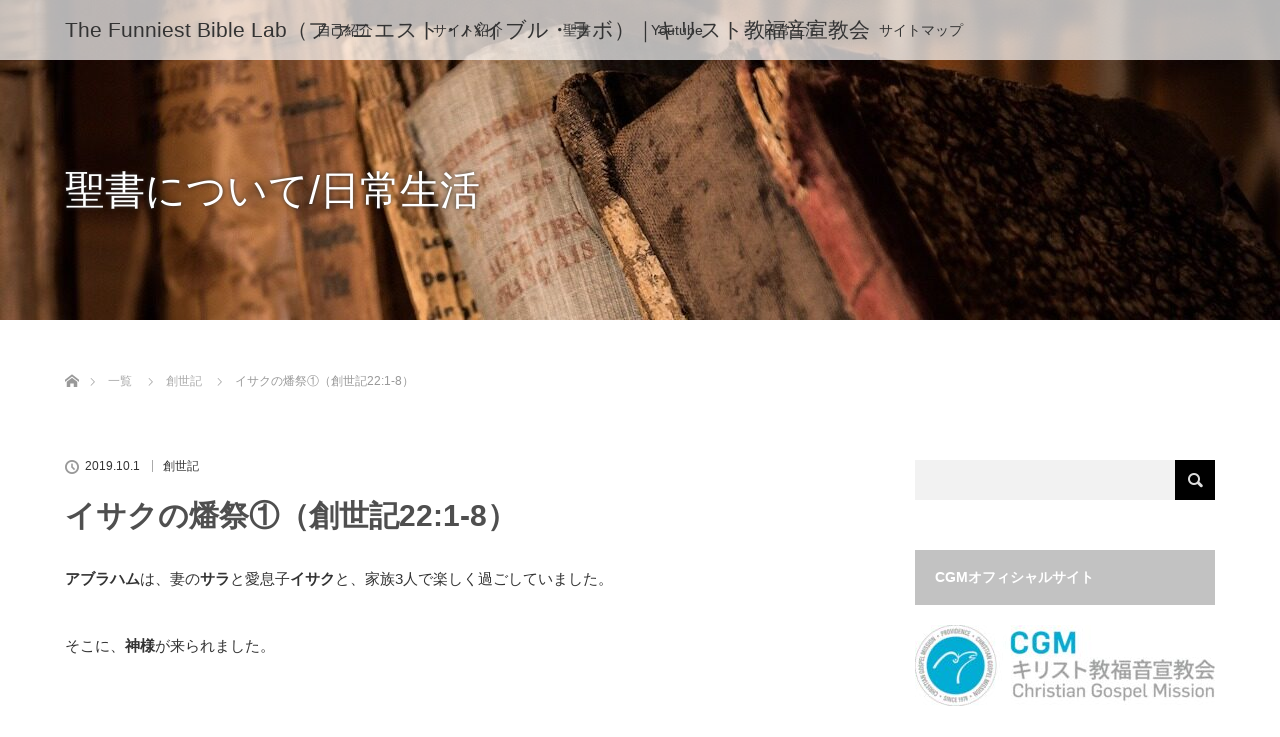

--- FILE ---
content_type: text/html; charset=UTF-8
request_url: https://thefunniestbiblelab.com/bible/genesis/827.html
body_size: 13870
content:
<!DOCTYPE html>
<html class="pc" dir="ltr" lang="ja" prefix="og: https://ogp.me/ns#">
<head>
<meta charset="UTF-8">
<!--[if IE]><meta http-equiv="X-UA-Compatible" content="IE=edge"><![endif]-->
<meta name="viewport" content="width=device-width">

<meta name="description" content="アブラハムは、妻のサラと愛息子イサクと、家族3人で楽しく過ごしていました。そこに、神様が来られました。">
<link rel="pingback" href="https://thefunniestbiblelab.com/xmlrpc.php">

		<!-- All in One SEO 4.9.3 - aioseo.com -->
		<title>イサクの燔祭①（創世記22:1-8） | The Funniest Bible Lab（ファニエスト・バイブル・ラボ）｜キリスト教福音宣教会</title>
	<meta name="robots" content="max-snippet:-1, max-image-preview:large, max-video-preview:-1" />
	<meta name="author" content="chihi"/>
	<meta name="google-site-verification" content="ZV5877L_PEmElXfE0GI3ue4yOe_HPlrYeMRtMHQzHG0" />
	<meta name="keywords" content="アブラハム,イサク,創世記" />
	<link rel="canonical" href="https://thefunniestbiblelab.com/bible/genesis/827.html" />
	<meta name="generator" content="All in One SEO (AIOSEO) 4.9.3" />
		<meta property="og:locale" content="ja_JP" />
		<meta property="og:site_name" content="The Funniest Bible Lab（ファニエスト・バイブル・ラボ）｜キリスト教福音宣教会 | 聖書を楽しく解説" />
		<meta property="og:type" content="article" />
		<meta property="og:title" content="イサクの燔祭①（創世記22:1-8） | The Funniest Bible Lab（ファニエスト・バイブル・ラボ）｜キリスト教福音宣教会" />
		<meta property="og:url" content="https://thefunniestbiblelab.com/bible/genesis/827.html" />
		<meta property="og:image" content="https://thefunniestbiblelab.com/wp-content/uploads/2019/09/1200px-Rembrandt_Harmensz._van_Rijn_035-e1569880488806.jpg" />
		<meta property="og:image:secure_url" content="https://thefunniestbiblelab.com/wp-content/uploads/2019/09/1200px-Rembrandt_Harmensz._van_Rijn_035-e1569880488806.jpg" />
		<meta property="og:image:width" content="200" />
		<meta property="og:image:height" content="291" />
		<meta property="article:published_time" content="2019-09-30T22:01:31+00:00" />
		<meta property="article:modified_time" content="2019-09-30T22:02:59+00:00" />
		<meta name="twitter:card" content="summary" />
		<meta name="twitter:title" content="イサクの燔祭①（創世記22:1-8） | The Funniest Bible Lab（ファニエスト・バイブル・ラボ）｜キリスト教福音宣教会" />
		<meta name="twitter:image" content="https://thefunniestbiblelab.com/wp-content/uploads/2019/09/1200px-Rembrandt_Harmensz._van_Rijn_035-e1569880488806.jpg" />
		<!-- All in One SEO -->

<link rel='dns-prefetch' href='//www.googletagmanager.com' />
<link rel='dns-prefetch' href='//stats.wp.com' />
<link rel="alternate" type="application/rss+xml" title="The Funniest Bible Lab（ファニエスト・バイブル・ラボ）｜キリスト教福音宣教会 &raquo; フィード" href="https://thefunniestbiblelab.com/feed" />
<link rel="alternate" type="application/rss+xml" title="The Funniest Bible Lab（ファニエスト・バイブル・ラボ）｜キリスト教福音宣教会 &raquo; コメントフィード" href="https://thefunniestbiblelab.com/comments/feed" />
<link rel="alternate" type="application/rss+xml" title="The Funniest Bible Lab（ファニエスト・バイブル・ラボ）｜キリスト教福音宣教会 &raquo; イサクの燔祭①（創世記22:1-8） のコメントのフィード" href="https://thefunniestbiblelab.com/bible/genesis/827.html/feed" />
<script type="text/javascript">
/* <![CDATA[ */
window._wpemojiSettings = {"baseUrl":"https:\/\/s.w.org\/images\/core\/emoji\/14.0.0\/72x72\/","ext":".png","svgUrl":"https:\/\/s.w.org\/images\/core\/emoji\/14.0.0\/svg\/","svgExt":".svg","source":{"concatemoji":"https:\/\/thefunniestbiblelab.com\/wp-includes\/js\/wp-emoji-release.min.js?ver=6.4.7"}};
/*! This file is auto-generated */
!function(i,n){var o,s,e;function c(e){try{var t={supportTests:e,timestamp:(new Date).valueOf()};sessionStorage.setItem(o,JSON.stringify(t))}catch(e){}}function p(e,t,n){e.clearRect(0,0,e.canvas.width,e.canvas.height),e.fillText(t,0,0);var t=new Uint32Array(e.getImageData(0,0,e.canvas.width,e.canvas.height).data),r=(e.clearRect(0,0,e.canvas.width,e.canvas.height),e.fillText(n,0,0),new Uint32Array(e.getImageData(0,0,e.canvas.width,e.canvas.height).data));return t.every(function(e,t){return e===r[t]})}function u(e,t,n){switch(t){case"flag":return n(e,"\ud83c\udff3\ufe0f\u200d\u26a7\ufe0f","\ud83c\udff3\ufe0f\u200b\u26a7\ufe0f")?!1:!n(e,"\ud83c\uddfa\ud83c\uddf3","\ud83c\uddfa\u200b\ud83c\uddf3")&&!n(e,"\ud83c\udff4\udb40\udc67\udb40\udc62\udb40\udc65\udb40\udc6e\udb40\udc67\udb40\udc7f","\ud83c\udff4\u200b\udb40\udc67\u200b\udb40\udc62\u200b\udb40\udc65\u200b\udb40\udc6e\u200b\udb40\udc67\u200b\udb40\udc7f");case"emoji":return!n(e,"\ud83e\udef1\ud83c\udffb\u200d\ud83e\udef2\ud83c\udfff","\ud83e\udef1\ud83c\udffb\u200b\ud83e\udef2\ud83c\udfff")}return!1}function f(e,t,n){var r="undefined"!=typeof WorkerGlobalScope&&self instanceof WorkerGlobalScope?new OffscreenCanvas(300,150):i.createElement("canvas"),a=r.getContext("2d",{willReadFrequently:!0}),o=(a.textBaseline="top",a.font="600 32px Arial",{});return e.forEach(function(e){o[e]=t(a,e,n)}),o}function t(e){var t=i.createElement("script");t.src=e,t.defer=!0,i.head.appendChild(t)}"undefined"!=typeof Promise&&(o="wpEmojiSettingsSupports",s=["flag","emoji"],n.supports={everything:!0,everythingExceptFlag:!0},e=new Promise(function(e){i.addEventListener("DOMContentLoaded",e,{once:!0})}),new Promise(function(t){var n=function(){try{var e=JSON.parse(sessionStorage.getItem(o));if("object"==typeof e&&"number"==typeof e.timestamp&&(new Date).valueOf()<e.timestamp+604800&&"object"==typeof e.supportTests)return e.supportTests}catch(e){}return null}();if(!n){if("undefined"!=typeof Worker&&"undefined"!=typeof OffscreenCanvas&&"undefined"!=typeof URL&&URL.createObjectURL&&"undefined"!=typeof Blob)try{var e="postMessage("+f.toString()+"("+[JSON.stringify(s),u.toString(),p.toString()].join(",")+"));",r=new Blob([e],{type:"text/javascript"}),a=new Worker(URL.createObjectURL(r),{name:"wpTestEmojiSupports"});return void(a.onmessage=function(e){c(n=e.data),a.terminate(),t(n)})}catch(e){}c(n=f(s,u,p))}t(n)}).then(function(e){for(var t in e)n.supports[t]=e[t],n.supports.everything=n.supports.everything&&n.supports[t],"flag"!==t&&(n.supports.everythingExceptFlag=n.supports.everythingExceptFlag&&n.supports[t]);n.supports.everythingExceptFlag=n.supports.everythingExceptFlag&&!n.supports.flag,n.DOMReady=!1,n.readyCallback=function(){n.DOMReady=!0}}).then(function(){return e}).then(function(){var e;n.supports.everything||(n.readyCallback(),(e=n.source||{}).concatemoji?t(e.concatemoji):e.wpemoji&&e.twemoji&&(t(e.twemoji),t(e.wpemoji)))}))}((window,document),window._wpemojiSettings);
/* ]]> */
</script>
<link rel='stylesheet' id='style-css' href='https://thefunniestbiblelab.com/wp-content/themes/lotus_tcd039/style.css?ver=2.4' type='text/css' media='all' />
<style id='wp-emoji-styles-inline-css' type='text/css'>

	img.wp-smiley, img.emoji {
		display: inline !important;
		border: none !important;
		box-shadow: none !important;
		height: 1em !important;
		width: 1em !important;
		margin: 0 0.07em !important;
		vertical-align: -0.1em !important;
		background: none !important;
		padding: 0 !important;
	}
</style>
<link rel='stylesheet' id='wp-block-library-css' href='https://thefunniestbiblelab.com/wp-includes/css/dist/block-library/style.min.css?ver=6.4.7' type='text/css' media='all' />
<style id='wp-block-library-inline-css' type='text/css'>
.has-text-align-justify{text-align:justify;}
</style>
<link rel='stylesheet' id='aioseo/css/src/vue/standalone/blocks/table-of-contents/global.scss-css' href='https://thefunniestbiblelab.com/wp-content/plugins/all-in-one-seo-pack/dist/Lite/assets/css/table-of-contents/global.e90f6d47.css?ver=4.9.3' type='text/css' media='all' />
<link rel='stylesheet' id='mediaelement-css' href='https://thefunniestbiblelab.com/wp-includes/js/mediaelement/mediaelementplayer-legacy.min.css?ver=4.2.17' type='text/css' media='all' />
<link rel='stylesheet' id='wp-mediaelement-css' href='https://thefunniestbiblelab.com/wp-includes/js/mediaelement/wp-mediaelement.min.css?ver=6.4.7' type='text/css' media='all' />
<style id='jetpack-sharing-buttons-style-inline-css' type='text/css'>
.jetpack-sharing-buttons__services-list{display:flex;flex-direction:row;flex-wrap:wrap;gap:0;list-style-type:none;margin:5px;padding:0}.jetpack-sharing-buttons__services-list.has-small-icon-size{font-size:12px}.jetpack-sharing-buttons__services-list.has-normal-icon-size{font-size:16px}.jetpack-sharing-buttons__services-list.has-large-icon-size{font-size:24px}.jetpack-sharing-buttons__services-list.has-huge-icon-size{font-size:36px}@media print{.jetpack-sharing-buttons__services-list{display:none!important}}.editor-styles-wrapper .wp-block-jetpack-sharing-buttons{gap:0;padding-inline-start:0}ul.jetpack-sharing-buttons__services-list.has-background{padding:1.25em 2.375em}
</style>
<style id='classic-theme-styles-inline-css' type='text/css'>
/*! This file is auto-generated */
.wp-block-button__link{color:#fff;background-color:#32373c;border-radius:9999px;box-shadow:none;text-decoration:none;padding:calc(.667em + 2px) calc(1.333em + 2px);font-size:1.125em}.wp-block-file__button{background:#32373c;color:#fff;text-decoration:none}
</style>
<style id='global-styles-inline-css' type='text/css'>
body{--wp--preset--color--black: #000000;--wp--preset--color--cyan-bluish-gray: #abb8c3;--wp--preset--color--white: #ffffff;--wp--preset--color--pale-pink: #f78da7;--wp--preset--color--vivid-red: #cf2e2e;--wp--preset--color--luminous-vivid-orange: #ff6900;--wp--preset--color--luminous-vivid-amber: #fcb900;--wp--preset--color--light-green-cyan: #7bdcb5;--wp--preset--color--vivid-green-cyan: #00d084;--wp--preset--color--pale-cyan-blue: #8ed1fc;--wp--preset--color--vivid-cyan-blue: #0693e3;--wp--preset--color--vivid-purple: #9b51e0;--wp--preset--gradient--vivid-cyan-blue-to-vivid-purple: linear-gradient(135deg,rgba(6,147,227,1) 0%,rgb(155,81,224) 100%);--wp--preset--gradient--light-green-cyan-to-vivid-green-cyan: linear-gradient(135deg,rgb(122,220,180) 0%,rgb(0,208,130) 100%);--wp--preset--gradient--luminous-vivid-amber-to-luminous-vivid-orange: linear-gradient(135deg,rgba(252,185,0,1) 0%,rgba(255,105,0,1) 100%);--wp--preset--gradient--luminous-vivid-orange-to-vivid-red: linear-gradient(135deg,rgba(255,105,0,1) 0%,rgb(207,46,46) 100%);--wp--preset--gradient--very-light-gray-to-cyan-bluish-gray: linear-gradient(135deg,rgb(238,238,238) 0%,rgb(169,184,195) 100%);--wp--preset--gradient--cool-to-warm-spectrum: linear-gradient(135deg,rgb(74,234,220) 0%,rgb(151,120,209) 20%,rgb(207,42,186) 40%,rgb(238,44,130) 60%,rgb(251,105,98) 80%,rgb(254,248,76) 100%);--wp--preset--gradient--blush-light-purple: linear-gradient(135deg,rgb(255,206,236) 0%,rgb(152,150,240) 100%);--wp--preset--gradient--blush-bordeaux: linear-gradient(135deg,rgb(254,205,165) 0%,rgb(254,45,45) 50%,rgb(107,0,62) 100%);--wp--preset--gradient--luminous-dusk: linear-gradient(135deg,rgb(255,203,112) 0%,rgb(199,81,192) 50%,rgb(65,88,208) 100%);--wp--preset--gradient--pale-ocean: linear-gradient(135deg,rgb(255,245,203) 0%,rgb(182,227,212) 50%,rgb(51,167,181) 100%);--wp--preset--gradient--electric-grass: linear-gradient(135deg,rgb(202,248,128) 0%,rgb(113,206,126) 100%);--wp--preset--gradient--midnight: linear-gradient(135deg,rgb(2,3,129) 0%,rgb(40,116,252) 100%);--wp--preset--font-size--small: 13px;--wp--preset--font-size--medium: 20px;--wp--preset--font-size--large: 36px;--wp--preset--font-size--x-large: 42px;--wp--preset--spacing--20: 0.44rem;--wp--preset--spacing--30: 0.67rem;--wp--preset--spacing--40: 1rem;--wp--preset--spacing--50: 1.5rem;--wp--preset--spacing--60: 2.25rem;--wp--preset--spacing--70: 3.38rem;--wp--preset--spacing--80: 5.06rem;--wp--preset--shadow--natural: 6px 6px 9px rgba(0, 0, 0, 0.2);--wp--preset--shadow--deep: 12px 12px 50px rgba(0, 0, 0, 0.4);--wp--preset--shadow--sharp: 6px 6px 0px rgba(0, 0, 0, 0.2);--wp--preset--shadow--outlined: 6px 6px 0px -3px rgba(255, 255, 255, 1), 6px 6px rgba(0, 0, 0, 1);--wp--preset--shadow--crisp: 6px 6px 0px rgba(0, 0, 0, 1);}:where(.is-layout-flex){gap: 0.5em;}:where(.is-layout-grid){gap: 0.5em;}body .is-layout-flow > .alignleft{float: left;margin-inline-start: 0;margin-inline-end: 2em;}body .is-layout-flow > .alignright{float: right;margin-inline-start: 2em;margin-inline-end: 0;}body .is-layout-flow > .aligncenter{margin-left: auto !important;margin-right: auto !important;}body .is-layout-constrained > .alignleft{float: left;margin-inline-start: 0;margin-inline-end: 2em;}body .is-layout-constrained > .alignright{float: right;margin-inline-start: 2em;margin-inline-end: 0;}body .is-layout-constrained > .aligncenter{margin-left: auto !important;margin-right: auto !important;}body .is-layout-constrained > :where(:not(.alignleft):not(.alignright):not(.alignfull)){max-width: var(--wp--style--global--content-size);margin-left: auto !important;margin-right: auto !important;}body .is-layout-constrained > .alignwide{max-width: var(--wp--style--global--wide-size);}body .is-layout-flex{display: flex;}body .is-layout-flex{flex-wrap: wrap;align-items: center;}body .is-layout-flex > *{margin: 0;}body .is-layout-grid{display: grid;}body .is-layout-grid > *{margin: 0;}:where(.wp-block-columns.is-layout-flex){gap: 2em;}:where(.wp-block-columns.is-layout-grid){gap: 2em;}:where(.wp-block-post-template.is-layout-flex){gap: 1.25em;}:where(.wp-block-post-template.is-layout-grid){gap: 1.25em;}.has-black-color{color: var(--wp--preset--color--black) !important;}.has-cyan-bluish-gray-color{color: var(--wp--preset--color--cyan-bluish-gray) !important;}.has-white-color{color: var(--wp--preset--color--white) !important;}.has-pale-pink-color{color: var(--wp--preset--color--pale-pink) !important;}.has-vivid-red-color{color: var(--wp--preset--color--vivid-red) !important;}.has-luminous-vivid-orange-color{color: var(--wp--preset--color--luminous-vivid-orange) !important;}.has-luminous-vivid-amber-color{color: var(--wp--preset--color--luminous-vivid-amber) !important;}.has-light-green-cyan-color{color: var(--wp--preset--color--light-green-cyan) !important;}.has-vivid-green-cyan-color{color: var(--wp--preset--color--vivid-green-cyan) !important;}.has-pale-cyan-blue-color{color: var(--wp--preset--color--pale-cyan-blue) !important;}.has-vivid-cyan-blue-color{color: var(--wp--preset--color--vivid-cyan-blue) !important;}.has-vivid-purple-color{color: var(--wp--preset--color--vivid-purple) !important;}.has-black-background-color{background-color: var(--wp--preset--color--black) !important;}.has-cyan-bluish-gray-background-color{background-color: var(--wp--preset--color--cyan-bluish-gray) !important;}.has-white-background-color{background-color: var(--wp--preset--color--white) !important;}.has-pale-pink-background-color{background-color: var(--wp--preset--color--pale-pink) !important;}.has-vivid-red-background-color{background-color: var(--wp--preset--color--vivid-red) !important;}.has-luminous-vivid-orange-background-color{background-color: var(--wp--preset--color--luminous-vivid-orange) !important;}.has-luminous-vivid-amber-background-color{background-color: var(--wp--preset--color--luminous-vivid-amber) !important;}.has-light-green-cyan-background-color{background-color: var(--wp--preset--color--light-green-cyan) !important;}.has-vivid-green-cyan-background-color{background-color: var(--wp--preset--color--vivid-green-cyan) !important;}.has-pale-cyan-blue-background-color{background-color: var(--wp--preset--color--pale-cyan-blue) !important;}.has-vivid-cyan-blue-background-color{background-color: var(--wp--preset--color--vivid-cyan-blue) !important;}.has-vivid-purple-background-color{background-color: var(--wp--preset--color--vivid-purple) !important;}.has-black-border-color{border-color: var(--wp--preset--color--black) !important;}.has-cyan-bluish-gray-border-color{border-color: var(--wp--preset--color--cyan-bluish-gray) !important;}.has-white-border-color{border-color: var(--wp--preset--color--white) !important;}.has-pale-pink-border-color{border-color: var(--wp--preset--color--pale-pink) !important;}.has-vivid-red-border-color{border-color: var(--wp--preset--color--vivid-red) !important;}.has-luminous-vivid-orange-border-color{border-color: var(--wp--preset--color--luminous-vivid-orange) !important;}.has-luminous-vivid-amber-border-color{border-color: var(--wp--preset--color--luminous-vivid-amber) !important;}.has-light-green-cyan-border-color{border-color: var(--wp--preset--color--light-green-cyan) !important;}.has-vivid-green-cyan-border-color{border-color: var(--wp--preset--color--vivid-green-cyan) !important;}.has-pale-cyan-blue-border-color{border-color: var(--wp--preset--color--pale-cyan-blue) !important;}.has-vivid-cyan-blue-border-color{border-color: var(--wp--preset--color--vivid-cyan-blue) !important;}.has-vivid-purple-border-color{border-color: var(--wp--preset--color--vivid-purple) !important;}.has-vivid-cyan-blue-to-vivid-purple-gradient-background{background: var(--wp--preset--gradient--vivid-cyan-blue-to-vivid-purple) !important;}.has-light-green-cyan-to-vivid-green-cyan-gradient-background{background: var(--wp--preset--gradient--light-green-cyan-to-vivid-green-cyan) !important;}.has-luminous-vivid-amber-to-luminous-vivid-orange-gradient-background{background: var(--wp--preset--gradient--luminous-vivid-amber-to-luminous-vivid-orange) !important;}.has-luminous-vivid-orange-to-vivid-red-gradient-background{background: var(--wp--preset--gradient--luminous-vivid-orange-to-vivid-red) !important;}.has-very-light-gray-to-cyan-bluish-gray-gradient-background{background: var(--wp--preset--gradient--very-light-gray-to-cyan-bluish-gray) !important;}.has-cool-to-warm-spectrum-gradient-background{background: var(--wp--preset--gradient--cool-to-warm-spectrum) !important;}.has-blush-light-purple-gradient-background{background: var(--wp--preset--gradient--blush-light-purple) !important;}.has-blush-bordeaux-gradient-background{background: var(--wp--preset--gradient--blush-bordeaux) !important;}.has-luminous-dusk-gradient-background{background: var(--wp--preset--gradient--luminous-dusk) !important;}.has-pale-ocean-gradient-background{background: var(--wp--preset--gradient--pale-ocean) !important;}.has-electric-grass-gradient-background{background: var(--wp--preset--gradient--electric-grass) !important;}.has-midnight-gradient-background{background: var(--wp--preset--gradient--midnight) !important;}.has-small-font-size{font-size: var(--wp--preset--font-size--small) !important;}.has-medium-font-size{font-size: var(--wp--preset--font-size--medium) !important;}.has-large-font-size{font-size: var(--wp--preset--font-size--large) !important;}.has-x-large-font-size{font-size: var(--wp--preset--font-size--x-large) !important;}
.wp-block-navigation a:where(:not(.wp-element-button)){color: inherit;}
:where(.wp-block-post-template.is-layout-flex){gap: 1.25em;}:where(.wp-block-post-template.is-layout-grid){gap: 1.25em;}
:where(.wp-block-columns.is-layout-flex){gap: 2em;}:where(.wp-block-columns.is-layout-grid){gap: 2em;}
.wp-block-pullquote{font-size: 1.5em;line-height: 1.6;}
</style>
<link rel='stylesheet' id='contact-form-7-css' href='https://thefunniestbiblelab.com/wp-content/plugins/contact-form-7/includes/css/styles.css?ver=5.9.8' type='text/css' media='all' />
<link rel='stylesheet' id='jquery-lazyloadxt-spinner-css-css' href='//thefunniestbiblelab.com/wp-content/plugins/a3-lazy-load/assets/css/jquery.lazyloadxt.spinner.css?ver=6.4.7' type='text/css' media='all' />
<script type="text/javascript" src="https://thefunniestbiblelab.com/wp-includes/js/jquery/jquery.min.js?ver=3.7.1" id="jquery-core-js"></script>
<script type="text/javascript" src="https://thefunniestbiblelab.com/wp-includes/js/jquery/jquery-migrate.min.js?ver=3.4.1" id="jquery-migrate-js"></script>

<!-- Site Kit によって追加された Google タグ（gtag.js）スニペット -->
<!-- Google アナリティクス スニペット (Site Kit が追加) -->
<script type="text/javascript" src="https://www.googletagmanager.com/gtag/js?id=G-5JD38HF0NT" id="google_gtagjs-js" async></script>
<script type="text/javascript" id="google_gtagjs-js-after">
/* <![CDATA[ */
window.dataLayer = window.dataLayer || [];function gtag(){dataLayer.push(arguments);}
gtag("set","linker",{"domains":["thefunniestbiblelab.com"]});
gtag("js", new Date());
gtag("set", "developer_id.dZTNiMT", true);
gtag("config", "G-5JD38HF0NT");
/* ]]> */
</script>
<link rel="https://api.w.org/" href="https://thefunniestbiblelab.com/wp-json/" /><link rel="alternate" type="application/json" href="https://thefunniestbiblelab.com/wp-json/wp/v2/posts/827" /><link rel='shortlink' href='https://thefunniestbiblelab.com/?p=827' />
<link rel="alternate" type="application/json+oembed" href="https://thefunniestbiblelab.com/wp-json/oembed/1.0/embed?url=https%3A%2F%2Fthefunniestbiblelab.com%2Fbible%2Fgenesis%2F827.html" />
<link rel="alternate" type="text/xml+oembed" href="https://thefunniestbiblelab.com/wp-json/oembed/1.0/embed?url=https%3A%2F%2Fthefunniestbiblelab.com%2Fbible%2Fgenesis%2F827.html&#038;format=xml" />
<meta name="generator" content="Site Kit by Google 1.170.0" />	<style>img#wpstats{display:none}</style>
		
<link rel="stylesheet" media="screen and (max-width:770px)" href="https://thefunniestbiblelab.com/wp-content/themes/lotus_tcd039/responsive.css?ver=2.4">
<link rel="stylesheet" href="https://thefunniestbiblelab.com/wp-content/themes/lotus_tcd039/css/footer-bar.css?ver=2.4">

<script src="https://thefunniestbiblelab.com/wp-content/themes/lotus_tcd039/js/jquery.easing.1.3.js?ver=2.4"></script>
<script src="https://thefunniestbiblelab.com/wp-content/themes/lotus_tcd039/js/jscript.js?ver=2.4"></script>
<script src="https://thefunniestbiblelab.com/wp-content/themes/lotus_tcd039/js/functions.js?ver=2.4"></script>
<script src="https://thefunniestbiblelab.com/wp-content/themes/lotus_tcd039/js/comment.js?ver=2.4"></script>

<style type="text/css">
body, input, textarea { font-family: "Segoe UI", Verdana, "游ゴシック", YuGothic, "Hiragino Kaku Gothic ProN", Meiryo, sans-serif; }
.rich_font { font-family: Verdana, "Hiragino Kaku Gothic ProN", "ヒラギノ角ゴ ProN W3", "メイリオ", Meiryo, sans-serif; }

body { font-size:15px; }

.pc #header .logo { font-size:21px; }
.mobile #header .logo { font-size:18px; }
.pc #header .desc { font-size:12px; }
#footer_logo .logo { font-size:14px; }
#footer_logo .desc { font-size:12px; }
.pc #header #logo_text_fixed .logo { font-size:21px; }

.index_box_list .image img, #index_blog_list li .image img, #related_post li a.image img, .styled_post_list1 .image img, #recent_news .image img{
  -webkit-transition: all 0.35s ease-in-out; -moz-transition: all 0.35s ease-in-out; transition: all 0.35s ease-in-out;
  -webkit-transform: scale(1); -moz-transform: scale(1); -ms-transform: scale(1); -o-transform: scale(1); transform: scale(1);
  -webkit-backface-visibility:hidden; backface-visibility:hidden;
}
.index_box_list .image a:hover img, #index_blog_list li .image:hover img, #related_post li a.image:hover img, .styled_post_list1 .image:hover img, #recent_news .image:hover img{
 -webkit-transform: scale(1.2); -moz-transform: scale(1.2); -ms-transform: scale(1.2); -o-transform: scale(1.2); transform: scale(1.2);
}

.pc .home #header_top{ background:rgba(255,255,255,1) }
.pc .home #global_menu{ background:rgba(255,255,255,0.7) }
.pc .header_fix #header{ background:rgba(255,255,255,1) }
	.pc .not_home #header{ background:rgba(255,255,255,0.7) }
.pc .not_home.header_fix2 #header{ background:rgba(255,255,255,1) }
.pc #global_menu > ul > li > a{ color:#333333; }

.pc #index_content2 .catchphrase .headline { font-size:40px; }
.pc #index_content2 .catchphrase .desc { font-size:15px; }

#post_title { font-size:30px; }
.post_content { font-size:15px; }

a:hover, #comment_header ul li a:hover, .pc #global_menu > ul > li.active > a, .pc #global_menu li.current-menu-item > a, .pc #global_menu > ul > li > a:hover, #header_logo .logo a:hover, #bread_crumb li.home a:hover:before, #bread_crumb li a:hover,
 .footer_menu li:first-child a, .footer_menu li:only-child a, #previous_next_post a:hover, .color_headline
  { color:#4F4F4F; }

.pc #global_menu ul ul a, #return_top a, .next_page_link a:hover, .page_navi a:hover, .collapse_category_list li a:hover .count, .index_archive_link a:hover, .slick-arrow:hover, #header_logo_index .link:hover,
 #previous_next_page a:hover, .page_navi p.back a:hover, .collapse_category_list li a:hover .count, .mobile #global_menu li a:hover,
  #wp-calendar td a:hover, #wp-calendar #prev a:hover, #wp-calendar #next a:hover, .widget_search #search-btn input:hover, .widget_search #searchsubmit:hover, .side_widget.google_search #searchsubmit:hover,
   #submit_comment:hover, #comment_header ul li a:hover, #comment_header ul li.comment_switch_active a, #comment_header #comment_closed p, #post_pagination a:hover, #post_pagination p, a.menu_button:hover, .mobile .footer_menu a:hover, .mobile #footer_menu_bottom li a:hover
    { background-color:#4F4F4F; }

.pc #global_menu ul ul a:hover, #return_top a:hover
 { background-color:#828282; }

.side_headline, #footer_address, #recent_news .headline, .page_navi span.current
 { background-color:#C2C2C2; }

#index_content1_top
 { background-color:#F1F1F1; }

#comment_textarea textarea:focus, #guest_info input:focus, #comment_header ul li a:hover, #comment_header ul li.comment_switch_active a, #comment_header #comment_closed p
 { border-color:#4F4F4F; }

#comment_header ul li.comment_switch_active a:after, #comment_header #comment_closed p:after
 { border-color:#4F4F4F transparent transparent transparent; }

.collapse_category_list li a:before
 { border-color: transparent transparent transparent #4F4F4F; }


  #site_loader_spinner { border:4px solid rgba(79,79,79,0.2); border-top-color:#4F4F4F; }


</style>


<script type="text/javascript">
jQuery(document).ready(function($){
  $('a').not('a[href^="#"], a[href^="tel"], [href^="javascript:void(0);"], a[target="_blank"]').click(function(){
    var pass = $(this).attr("href");
    $('body').fadeOut();
    setTimeout(function(){
      location.href = pass;
    },300);
    return false;
  });
});
</script>


<style type="text/css"></style><link rel="icon" href="https://thefunniestbiblelab.com/wp-content/uploads/2020/03/cropped-73524-32x32.jpg" sizes="32x32" />
<link rel="icon" href="https://thefunniestbiblelab.com/wp-content/uploads/2020/03/cropped-73524-192x192.jpg" sizes="192x192" />
<link rel="apple-touch-icon" href="https://thefunniestbiblelab.com/wp-content/uploads/2020/03/cropped-73524-180x180.jpg" />
<meta name="msapplication-TileImage" content="https://thefunniestbiblelab.com/wp-content/uploads/2020/03/cropped-73524-270x270.jpg" />
</head>
<body data-rsssl=1 id="body" class="post-template-default single single-post postid-827 single-format-standard not_home">

<div id="site_loader_overlay">
 <div id="site_loader_spinner"></div>
</div>

 <div id="header">
  <div id="header_top">
   <div id="header_logo">
    <div id="logo_image">
 <h1 class="logo">
  <a href="https://thefunniestbiblelab.com/" title="The Funniest Bible Lab（ファニエスト・バイブル・ラボ）｜キリスト教福音宣教会" data-label="The Funniest Bible Lab（ファニエスト・バイブル・ラボ）｜キリスト教福音宣教会"><img class="h_logo" src="https://thefunniestbiblelab.com/wp-content/uploads/2023/01/blog_logo.001.jpeg?1769020395" alt="The Funniest Bible Lab（ファニエスト・バイブル・ラボ）｜キリスト教福音宣教会" title="The Funniest Bible Lab（ファニエスト・バイブル・ラボ）｜キリスト教福音宣教会" /></a>
 </h1>
</div>
   </div>
  </div><!-- END #header_top -->
    <div id="header_bottom">
   <a href="#" class="menu_button"><span>menu</span></a>
   <div id="logo_text_fixed">
 <p class="logo"><a href="https://thefunniestbiblelab.com/" title="The Funniest Bible Lab（ファニエスト・バイブル・ラボ）｜キリスト教福音宣教会">The Funniest Bible Lab（ファニエスト・バイブル・ラボ）｜キリスト教福音宣教会</a></p>
</div>
   <div id="global_menu">
    <ul id="menu-%e3%83%a1%e3%82%a4%e3%83%b3%e3%83%a1%e3%83%8b%e3%83%a5%e3%83%bc" class="menu"><li id="menu-item-3604" class="menu-item menu-item-type-post_type menu-item-object-page menu-item-3604"><a href="https://thefunniestbiblelab.com/aboutme">自己紹介</a></li>
<li id="menu-item-3569" class="menu-item menu-item-type-post_type menu-item-object-page menu-item-3569"><a href="https://thefunniestbiblelab.com/aboutwebsite">サイト紹介</a></li>
<li id="menu-item-2299" class="menu-item menu-item-type-taxonomy menu-item-object-category current-post-ancestor menu-item-has-children menu-item-2299"><a href="https://thefunniestbiblelab.com/category/bible">聖書</a>
<ul class="sub-menu">
	<li id="menu-item-2554" class="menu-item menu-item-type-taxonomy menu-item-object-category menu-item-2554"><a href="https://thefunniestbiblelab.com/category/bible/abstract_new">新約聖書要約</a></li>
	<li id="menu-item-2301" class="menu-item menu-item-type-taxonomy menu-item-object-category menu-item-2301"><a href="https://thefunniestbiblelab.com/category/bible/abstract_old">旧約聖書要約</a></li>
	<li id="menu-item-2816" class="menu-item menu-item-type-taxonomy menu-item-object-category current-post-ancestor current-menu-parent current-post-parent menu-item-2816"><a href="https://thefunniestbiblelab.com/category/bible/genesis">創世記</a></li>
	<li id="menu-item-3200" class="menu-item menu-item-type-taxonomy menu-item-object-category menu-item-3200"><a href="https://thefunniestbiblelab.com/category/bible/leviticus">レビ記</a></li>
	<li id="menu-item-3010" class="menu-item menu-item-type-taxonomy menu-item-object-category menu-item-3010"><a href="https://thefunniestbiblelab.com/category/bible/judges">士師記</a></li>
	<li id="menu-item-3011" class="menu-item menu-item-type-taxonomy menu-item-object-category menu-item-3011"><a href="https://thefunniestbiblelab.com/category/bible/southnorth">南北分立時代</a></li>
</ul>
</li>
<li id="menu-item-3675" class="menu-item menu-item-type-custom menu-item-object-custom menu-item-3675"><a href="https://www.youtube.com/channel/UC6OFqb0IZQpkd9ZVEYoRFsQ">Youtube</a></li>
<li id="menu-item-1009" class="menu-item menu-item-type-taxonomy menu-item-object-category menu-item-has-children menu-item-1009"><a href="https://thefunniestbiblelab.com/category/life">日常生活</a>
<ul class="sub-menu">
	<li id="menu-item-3684" class="menu-item menu-item-type-taxonomy menu-item-object-category menu-item-3684"><a href="https://thefunniestbiblelab.com/category/life">日常生活</a></li>
	<li id="menu-item-3682" class="menu-item menu-item-type-taxonomy menu-item-object-category menu-item-3682"><a href="https://thefunniestbiblelab.com/category/life/kosodate">子育て</a></li>
</ul>
</li>
<li id="menu-item-3296" class="menu-item menu-item-type-post_type menu-item-object-page menu-item-3296"><a href="https://thefunniestbiblelab.com/site-map">サイトマップ</a></li>
</ul>   </div>
  </div><!-- END #header_bottom -->
   </div><!-- END #header -->

    
 <div id="main_contents" class="clearfix">

<div id="header_image">
 <div class="image"><img src="https://thefunniestbiblelab.com/wp-content/uploads/2023/01/old-books-gd3a450b4f_1920-_header-1280x320.jpg" title="" alt="" /></div>
 <div class="caption" style="text-shadow:0px 0px 4px #333333; color:#FFFFFF; ">
  <p class="title rich_font" style="font-size:40px;">聖書について/日常生活</p>
 </div>
</div>

<div id="bread_crumb">

<ul class="clearfix" itemscope itemtype="http://schema.org/BreadcrumbList">
 <li itemprop="itemListElement" itemscope itemtype="http://schema.org/ListItem" class="home"><a itemprop="item" href="https://thefunniestbiblelab.com/"><span itemprop="name">ホーム</span></a><meta itemprop="position" content="1" /></li>

 <li itemprop="itemListElement" itemscope itemtype="http://schema.org/ListItem"><a itemprop="item" href="https://thefunniestbiblelab.com/%e3%83%96%e3%83%ad%e3%82%b0%e4%b8%80%e8%a6%a7%e3%83%9a%e3%83%bc%e3%82%b8"><span itemprop="name">一覧</span></a><meta itemprop="position" content="2" /></li>
 <li itemprop="itemListElement" itemscope itemtype="http://schema.org/ListItem">
   <a itemprop="item" href="https://thefunniestbiblelab.com/category/bible/genesis"><span itemprop="name">創世記</span></a>
     <meta itemprop="position" content="3" /></li>
 <li itemprop="itemListElement" itemscope itemtype="http://schema.org/ListItem" class="last"><span itemprop="name">イサクの燔祭①（創世記22:1-8）</span><meta itemprop="position" content="4" /></li>

</ul>
</div>

<div id="main_col" class="clearfix">

<div id="left_col">

 
 <div id="article">

      
  <ul id="post_meta_top" class="clearfix">
   <li class="date"><time class="entry-date updated" datetime="2019-10-01T07:02:59+09:00">2019.10.1</time></li>   <li class="category"><a href="https://thefunniestbiblelab.com/category/bible/genesis">創世記</a>
</li>  </ul>

  <h2 id="post_title" class="rich_font color_headline">イサクの燔祭①（創世記22:1-8）</h2>

  
 <!-- banner2 -->
 
  <div class="post_content clearfix">
   <p><strong>アブラハム</strong>は、妻の<strong>サラ</strong>と愛息子<strong>イサク</strong>と、家族3人で楽しく過ごしていました。</p>
<p>そこに、<strong>神様</strong>が来られました。</p>
<p>&nbsp;</p>
<p>[voice icon=&#8221;https://thefunniestbiblelab.com/wp-content/uploads/2019/09/internet_god_kamieshi.png&#8221; name=“神” type=&#8221;l&#8221;]アブラハムよ、どうか？幸せか？[/voice]</p>
<p>[voice icon=&#8221;https://thefunniestbiblelab.com/wp-content/uploads/2019/09/abraham.jpg&#8221; name=“アブラハム” type=&#8221;l&#8221;]はい、神様、息子もすくすく育っています！立派に育っています！神様が下さって感謝します。[/voice]</p>
<p>[voice icon=&#8221;https://thefunniestbiblelab.com/wp-content/uploads/2019/09/internet_god_kamieshi.png&#8221; name=“神” type=&#8221;l&#8221;]ああ、わかった、わかった。そのイサクを連れて、モリヤという所に行って、私が指示した山があるから、あなたの息子を捧げなさい。[/voice]</p>
<p>[voice icon=&#8221;https://thefunniestbiblelab.com/wp-content/uploads/2019/09/abraham.jpg&#8221; name=“アブラハム” type=&#8221;l&#8221;]<span style="font-size: 18pt;">Σ（・□・；）！！！！</span>[/voice]</p>
<p>&nbsp;</p>
<p>&nbsp;</p>
<p><span style="font-size: 18pt;">まさに青天の霹靂！！</span></p>
<p>&nbsp;</p>
<p>100歳になって生まれた息子を、どんなに幸せに思って過ごしたか。。</p>
<p>風が吹いたら飛んでいくのではないか。飛ばされはしないか。。</p>
<p>と思って大事に大事に育ててきました。。</p>
<p>それなのに、<strong>その息子の腹を裂いて、捧げ物にしなさい</strong>というのです。</p>
<p>&nbsp;</p>
<p><strong>アブラハム</strong>は、何も愚痴を言わず、明け方に2頭のろばに薪を載せて</p>
<p>連れて行きました。</p>
<p>&nbsp;</p>
<p>時間が経つにつれて、心も苦しくなってきます。</p>
<p>一歩一歩進むごとに、息子と別れる時間、</p>
<p>自分の息子を自分の手で殺さなければならないという出来事が近づいてきます。。</p>
<p>&nbsp;</p>
<p>[voice icon=&#8221;https://thefunniestbiblelab.com/wp-content/uploads/2019/09/abraham.jpg&#8221; name=“アブラハム” type=&#8221;l&#8221;]（本当に私がこうすべきなのか？</p>
<p>神様は私に息子を下さったのに、どうして今は『捧げなさい』と言うのか？</p>
<p>本当に幸せだったのに。。）[/voice]</p>
<p>&nbsp;</p>
<p>ありとあらゆることが思い出されます。</p>
<p>&nbsp;</p>
<p>しかし、<strong>アブラハム</strong>は黙って歩き続けました。</p>
<p>そして、山が見える所に来て、神様が指示した山を見ました。<br />
（<strong>イサク</strong>を見てしまえば、自分の心があまりに苦しくなってしまう。。）</p>
<p>&nbsp;</p>
<p><strong>アブラハム</strong>は、召使いたちに指示をしました。</p>
<p>[voice icon=&#8221;https://thefunniestbiblelab.com/wp-content/uploads/2019/09/abraham.jpg&#8221; name=“アブラハム” type=&#8221;l&#8221;]（もし召使が来てしまえば、きっと止めるに違いない。）</p>
<p>ここで待ちなさい。</p>
<p>私とイサクは、神様に捧げ物を捧げて、戻ってくるから。。[/voice]</p>
<p>&nbsp;</p>
<p><strong>アブラハム</strong>は、燔祭の薪を取って、<strong>イサク</strong>に背負わせ、</p>
<p>手に火と刃物をとって、二人一緒に行きました。</p>
<p>&nbsp;</p>
<p>[voice icon=&#8221;https://thefunniestbiblelab.com/wp-content/uploads/2019/09/gutspose_man.png&#8221; name=“イサク” type=&#8221;l&#8221;]お父さん！[/voice]</p>
<p>[voice icon=&#8221;https://thefunniestbiblelab.com/wp-content/uploads/2019/09/abraham.jpg&#8221; name=“アブラハム” type=&#8221;l&#8221;]どうした？私はここだ。[/voice]</p>
<p>[voice icon=&#8221;https://thefunniestbiblelab.com/wp-content/uploads/2019/09/gutspose_man.png&#8221; name=“イサク” type=&#8221;l&#8221;]火と薪はあるけど、燔祭の子羊は何処にあるの？[/voice]</p>
<p>[voice icon=&#8221;https://thefunniestbiblelab.com/wp-content/uploads/2019/09/abraham.jpg&#8221; name=“アブラハム” type=&#8221;l&#8221;]神様が燔祭の子羊を用意してくださる。。[/voice]</p>
<p>&nbsp;</p>
<p>こうして二人は一緒に進んで行きました。</p>
<p>（続く）</p>
<p><span style="font-size: 8pt;">画像：<a href="https://ja.wikipedia.org/wiki/アブラハム">https://ja.wikipedia.org/wiki/アブラハム</a></span></p>
     </div>

  
    <ul id="post_meta_bottom" class="clearfix">
      <li class="post_category"><a href="https://thefunniestbiblelab.com/category/bible/genesis" rel="category tag">創世記</a></li>   <li class="post_tag"><a href="https://thefunniestbiblelab.com/tag/%e3%82%a2%e3%83%96%e3%83%a9%e3%83%8f%e3%83%a0" rel="tag">アブラハム</a>, <a href="https://thefunniestbiblelab.com/tag/%e3%82%a4%e3%82%b5%e3%82%af" rel="tag">イサク</a></li>     </ul>
  
    <div id="previous_next_post" class="clearfix">
   <div class='prev_post'><a href='https://thefunniestbiblelab.com/bible/genesis/815.html' title='アビメレクとの契約（創世記21:22-34）'><img width="200" height="150" src="//thefunniestbiblelab.com/wp-content/plugins/a3-lazy-load/assets/images/lazy_placeholder.gif" data-lazy-type="image" data-src="https://thefunniestbiblelab.com/wp-content/uploads/2019/09/gyoryu_3-e1569792066965.jpg" class="lazy lazy-hidden attachment-size1 size-size1 wp-post-image" alt="" decoding="async" /><noscript><img width="200" height="150" src="https://thefunniestbiblelab.com/wp-content/uploads/2019/09/gyoryu_3-e1569792066965.jpg" class="attachment-size1 size-size1 wp-post-image" alt="" decoding="async" /></noscript><span class='title'>アビメレクとの契約（創世記21:22-34）</span></a></div>
<div class='next_post'><a href='https://thefunniestbiblelab.com/bible/genesis/831.html' title='イサクの燔祭②（創世記22:9-19）'><img width="137" height="200" src="//thefunniestbiblelab.com/wp-content/plugins/a3-lazy-load/assets/images/lazy_placeholder.gif" data-lazy-type="image" data-src="https://thefunniestbiblelab.com/wp-content/uploads/2019/09/1200px-Rembrandt_Harmensz._van_Rijn_035-e1569880488806.jpg" class="lazy lazy-hidden attachment-size1 size-size1 wp-post-image" alt="" decoding="async" /><noscript><img width="137" height="200" src="https://thefunniestbiblelab.com/wp-content/uploads/2019/09/1200px-Rembrandt_Harmensz._van_Rijn_035-e1569880488806.jpg" class="attachment-size1 size-size1 wp-post-image" alt="" decoding="async" /></noscript><span class='title'>イサクの燔祭②（創世記22:9-19）</span></a></div>
  </div>
  
 </div><!-- END #article -->

 <!-- banner1 -->
 
 
  <div id="related_post">
  <h3 class="headline"><span>関連記事</span></h3>
  <ol class="clearfix">
      <li class="clearfix num1">
    <a class="image" href="https://thefunniestbiblelab.com/bible/genesis/917.html"><img width="200" height="200" src="//thefunniestbiblelab.com/wp-content/plugins/a3-lazy-load/assets/images/lazy_placeholder.gif" data-lazy-type="image" data-src="https://thefunniestbiblelab.com/wp-content/uploads/2019/10/9578-e1570348064604.png" class="lazy lazy-hidden attachment-size2 size-size2 wp-post-image" alt="" decoding="async" loading="lazy" /><noscript><img width="200" height="200" src="https://thefunniestbiblelab.com/wp-content/uploads/2019/10/9578-e1570348064604.png" class="attachment-size2 size-size2 wp-post-image" alt="" decoding="async" loading="lazy" /></noscript></a>
    <div class="desc">
     <h4 class="title"><a href="https://thefunniestbiblelab.com/bible/genesis/917.html" name="">しもべの旅③（創世記24:28-33）</a></h4>
    </div>
   </li>
      <li class="clearfix num2">
    <a class="image" href="https://thefunniestbiblelab.com/bible/genesis/55.html"><img width="250" height="167" src="//thefunniestbiblelab.com/wp-content/plugins/a3-lazy-load/assets/images/lazy_placeholder.gif" data-lazy-type="image" data-src="https://thefunniestbiblelab.com/wp-content/uploads/2019/09/old-books-436498_960_720-e1568323093497.jpg" class="lazy lazy-hidden attachment-size2 size-size2 wp-post-image" alt="" decoding="async" loading="lazy" /><noscript><img width="250" height="167" src="https://thefunniestbiblelab.com/wp-content/uploads/2019/09/old-books-436498_960_720-e1568323093497.jpg" class="attachment-size2 size-size2 wp-post-image" alt="" decoding="async" loading="lazy" /></noscript></a>
    <div class="desc">
     <h4 class="title"><a href="https://thefunniestbiblelab.com/bible/genesis/55.html" name="">箱舟と漢字の話（創世記7:1-5）</a></h4>
    </div>
   </li>
      <li class="clearfix num3">
    <a class="image" href="https://thefunniestbiblelab.com/bible/genesis/541.html"><img width="250" height="167" src="//thefunniestbiblelab.com/wp-content/plugins/a3-lazy-load/assets/images/lazy_placeholder.gif" data-lazy-type="image" data-src="https://thefunniestbiblelab.com/wp-content/uploads/2019/09/old-books-436498_960_720-e1568323093497.jpg" class="lazy lazy-hidden attachment-size2 size-size2 wp-post-image" alt="" decoding="async" loading="lazy" /><noscript><img width="250" height="167" src="https://thefunniestbiblelab.com/wp-content/uploads/2019/09/old-books-436498_960_720-e1568323093497.jpg" class="attachment-size2 size-size2 wp-post-image" alt="" decoding="async" loading="lazy" /></noscript></a>
    <div class="desc">
     <h4 class="title"><a href="https://thefunniestbiblelab.com/bible/genesis/541.html" name="">運命を決める「平素の行動」（創世記19:1-14）</a></h4>
    </div>
   </li>
      <li class="clearfix num4">
    <a class="image" href="https://thefunniestbiblelab.com/bible/genesis/1187.html"><img width="250" height="167" src="//thefunniestbiblelab.com/wp-content/plugins/a3-lazy-load/assets/images/lazy_placeholder.gif" data-lazy-type="image" data-src="https://thefunniestbiblelab.com/wp-content/uploads/2019/09/old-books-436498_960_720-e1568323093497.jpg" class="lazy lazy-hidden attachment-size2 size-size2 wp-post-image" alt="" decoding="async" loading="lazy" /><noscript><img width="250" height="167" src="https://thefunniestbiblelab.com/wp-content/uploads/2019/09/old-books-436498_960_720-e1568323093497.jpg" class="attachment-size2 size-size2 wp-post-image" alt="" decoding="async" loading="lazy" /></noscript></a>
    <div class="desc">
     <h4 class="title"><a href="https://thefunniestbiblelab.com/bible/genesis/1187.html" name="">エサウの結婚（創世記28:6-9）</a></h4>
    </div>
   </li>
      <li class="clearfix num5">
    <a class="image" href="https://thefunniestbiblelab.com/bible/genesis/60.html"><img width="250" height="167" src="//thefunniestbiblelab.com/wp-content/plugins/a3-lazy-load/assets/images/lazy_placeholder.gif" data-lazy-type="image" data-src="https://thefunniestbiblelab.com/wp-content/uploads/2019/09/old-books-436498_960_720-e1568323093497.jpg" class="lazy lazy-hidden attachment-size2 size-size2 wp-post-image" alt="" decoding="async" loading="lazy" /><noscript><img width="250" height="167" src="https://thefunniestbiblelab.com/wp-content/uploads/2019/09/old-books-436498_960_720-e1568323093497.jpg" class="attachment-size2 size-size2 wp-post-image" alt="" decoding="async" loading="lazy" /></noscript></a>
    <div class="desc">
     <h4 class="title"><a href="https://thefunniestbiblelab.com/bible/genesis/60.html" name="">ノアの登場（創世記6:3-4）</a></h4>
    </div>
   </li>
      <li class="clearfix num6">
    <a class="image" href="https://thefunniestbiblelab.com/bible/genesis/38.html"><img width="200" height="228" src="//thefunniestbiblelab.com/wp-content/plugins/a3-lazy-load/assets/images/lazy_placeholder.gif" data-lazy-type="image" data-src="https://thefunniestbiblelab.com/wp-content/uploads/2019/08/46275-e1568417821444.jpg" class="lazy lazy-hidden attachment-size2 size-size2 wp-post-image" alt="" decoding="async" loading="lazy" /><noscript><img width="200" height="228" src="https://thefunniestbiblelab.com/wp-content/uploads/2019/08/46275-e1568417821444.jpg" class="attachment-size2 size-size2 wp-post-image" alt="" decoding="async" loading="lazy" /></noscript></a>
    <div class="desc">
     <h4 class="title"><a href="https://thefunniestbiblelab.com/bible/genesis/38.html" name="">アブラムの移動（創世記12:4-10）</a></h4>
    </div>
   </li>
     </ol>
 </div>
  
 



  <div id="comments">

 


 
 </div><!-- #comment end -->

</div><!-- END #left_col -->


  <div id="side_col">
  <div class="side_widget clearfix widget_search" id="search-3">
<form role="search" method="get" id="searchform" class="searchform" action="https://thefunniestbiblelab.com/">
				<div>
					<label class="screen-reader-text" for="s">検索:</label>
					<input type="text" value="" name="s" id="s" />
					<input type="submit" id="searchsubmit" value="検索" />
				</div>
			</form></div>
<div class="side_widget clearfix widget_media_image" id="media_image-12">
<h3 class="side_headline"><span>CGMオフィシャルサイト</span></h3><a href="https://j-cgm.net/"><img width="300" height="81" src="//thefunniestbiblelab.com/wp-content/plugins/a3-lazy-load/assets/images/lazy_placeholder.gif" data-lazy-type="image" data-src="https://thefunniestbiblelab.com/wp-content/uploads/2021/03/キリスト教福音宣教会-300x81.jpg" class="lazy lazy-hidden image wp-image-2872  attachment-medium size-medium" alt="" style="max-width: 100%; height: auto;" decoding="async" loading="lazy" srcset="" data-srcset="https://thefunniestbiblelab.com/wp-content/uploads/2021/03/キリスト教福音宣教会-300x81.jpg 300w, https://thefunniestbiblelab.com/wp-content/uploads/2021/03/キリスト教福音宣教会-1024x277.jpg 1024w, https://thefunniestbiblelab.com/wp-content/uploads/2021/03/キリスト教福音宣教会-768x208.jpg 768w, https://thefunniestbiblelab.com/wp-content/uploads/2021/03/キリスト教福音宣教会-1536x416.jpg 1536w, https://thefunniestbiblelab.com/wp-content/uploads/2021/03/キリスト教福音宣教会-2048x555.jpg 2048w, https://thefunniestbiblelab.com/wp-content/uploads/2021/03/キリスト教福音宣教会-728x197.jpg 728w" sizes="(max-width: 300px) 100vw, 300px" /><noscript><img width="300" height="81" src="https://thefunniestbiblelab.com/wp-content/uploads/2021/03/キリスト教福音宣教会-300x81.jpg" class="image wp-image-2872  attachment-medium size-medium" alt="" style="max-width: 100%; height: auto;" decoding="async" loading="lazy" srcset="https://thefunniestbiblelab.com/wp-content/uploads/2021/03/キリスト教福音宣教会-300x81.jpg 300w, https://thefunniestbiblelab.com/wp-content/uploads/2021/03/キリスト教福音宣教会-1024x277.jpg 1024w, https://thefunniestbiblelab.com/wp-content/uploads/2021/03/キリスト教福音宣教会-768x208.jpg 768w, https://thefunniestbiblelab.com/wp-content/uploads/2021/03/キリスト教福音宣教会-1536x416.jpg 1536w, https://thefunniestbiblelab.com/wp-content/uploads/2021/03/キリスト教福音宣教会-2048x555.jpg 2048w, https://thefunniestbiblelab.com/wp-content/uploads/2021/03/キリスト教福音宣教会-728x197.jpg 728w" sizes="(max-width: 300px) 100vw, 300px" /></noscript></a></div>
<div class="side_widget clearfix widget_media_image" id="media_image-11">
<a href="https://j-cgm-volunteer.net/"><img width="361" height="81" src="//thefunniestbiblelab.com/wp-content/plugins/a3-lazy-load/assets/images/lazy_placeholder.gif" data-lazy-type="image" data-src="https://thefunniestbiblelab.com/wp-content/uploads/2021/03/cgm_volunteer_21.png" class="lazy lazy-hidden image wp-image-2873  attachment-full size-full" alt="" style="max-width: 100%; height: auto;" decoding="async" loading="lazy" srcset="" data-srcset="https://thefunniestbiblelab.com/wp-content/uploads/2021/03/cgm_volunteer_21.png 361w, https://thefunniestbiblelab.com/wp-content/uploads/2021/03/cgm_volunteer_21-300x67.png 300w" sizes="(max-width: 361px) 100vw, 361px" /><noscript><img width="361" height="81" src="https://thefunniestbiblelab.com/wp-content/uploads/2021/03/cgm_volunteer_21.png" class="image wp-image-2873  attachment-full size-full" alt="" style="max-width: 100%; height: auto;" decoding="async" loading="lazy" srcset="https://thefunniestbiblelab.com/wp-content/uploads/2021/03/cgm_volunteer_21.png 361w, https://thefunniestbiblelab.com/wp-content/uploads/2021/03/cgm_volunteer_21-300x67.png 300w" sizes="(max-width: 361px) 100vw, 361px" /></noscript></a></div>
 </div>
 

</div><!-- END #main_col -->


 </div><!-- END #main_contents -->

<div id="footer_wrapper">
 <div id="footer_top">
  <div id="footer_top_inner">

   <!-- footer logo -->
   <div id="footer_logo">
    <div class="logo_area">
 <p class="logo"><a href="https://thefunniestbiblelab.com/">The Funniest Bible Lab（ファニエスト・バイブル・ラボ）｜キリスト教福音宣教会</a></p>
 <p class="desc">聖書を楽しく解説</p></div>
   </div>

   <!-- footer menu -->
      <div id="footer_menu" class="clearfix">
            <div id="footer-menu2" class="footer_menu clearfix">
     <ul id="menu-%e3%83%95%e3%83%83%e3%82%bf%e3%83%bc" class="menu"><li id="menu-item-3381" class="menu-item menu-item-type-post_type menu-item-object-page menu-item-3381"><a href="https://thefunniestbiblelab.com/%e5%85%8d%e8%b2%ac%e4%ba%8b%e9%a0%85">免責事項</a></li>
<li id="menu-item-3380" class="menu-item menu-item-type-post_type menu-item-object-page menu-item-3380"><a href="https://thefunniestbiblelab.com/%e3%83%97%e3%83%a9%e3%82%a4%e3%83%90%e3%82%b7%e3%83%bc%e3%83%9d%e3%83%aa%e3%82%b7%e3%83%bc">プライバシーポリシー</a></li>
</ul>    </div>
                       </div>
   

  </div><!-- END #footer_top_inner -->
 </div><!-- END #footer_top -->

 
 <div id="footer_bottom">
  <div id="footer_bottom_inner" class="clearfix">
   <!-- social button -->
      <ul class="clearfix" id="footer_social_link">
                                <li class="rss"><a class="target_blank" href="https://thefunniestbiblelab.com/feed">RSS</a></li>
       </ul>
      <p id="copyright">Copyright &copy;&nbsp; <a href="https://thefunniestbiblelab.com/">The Funniest Bible Lab（ファニエスト・バイブル・ラボ）｜キリスト教福音宣教会</a></p>

  </div><!-- END #footer_bottom_inner -->
 </div><!-- END #footer_bottom -->
</div><!-- /footer_wrapper -->


 <div id="return_top">
  <a href="#body"><span>PAGE TOP</span></a>
 </div>


 <script>

 jQuery(window).bind("unload",function(){});

 jQuery(document).ready(function($){

  function after_load() {
   $('#site_loader_spinner').delay(300).addClass('fade_out');
   $('#site_loader_overlay').delay(600).addClass('fade_out');
   $('#site_loader_spinner').delay(600).fadeOut(100);
   $('#site_loader_overlay').delay(900).fadeOut(100);
        }


  $(window).load(function () {
    after_load();
  });
 
  $(function(){
    setTimeout(function(){
      if( $('#site_loader_overlay').is(':visible') ) {
        after_load();
      }
    }, 3000);
  });

 });
 </script>

 
 
 <!-- facebook share button code -->
 <div id="fb-root"></div>
 <script>
 (function(d, s, id) {
   var js, fjs = d.getElementsByTagName(s)[0];
   if (d.getElementById(id)) return;
   js = d.createElement(s); js.id = id;
   js.src = "//connect.facebook.net/ja_JP/sdk.js#xfbml=1&version=v2.5";
   fjs.parentNode.insertBefore(js, fjs);
 }(document, 'script', 'facebook-jssdk'));
 </script>

 

<script type="text/javascript" src="https://thefunniestbiblelab.com/wp-includes/js/comment-reply.min.js?ver=6.4.7" id="comment-reply-js" async="async" data-wp-strategy="async"></script>
<script type="text/javascript" src="https://thefunniestbiblelab.com/wp-includes/js/dist/vendor/wp-polyfill-inert.min.js?ver=3.1.2" id="wp-polyfill-inert-js"></script>
<script type="text/javascript" src="https://thefunniestbiblelab.com/wp-includes/js/dist/vendor/regenerator-runtime.min.js?ver=0.14.0" id="regenerator-runtime-js"></script>
<script type="text/javascript" src="https://thefunniestbiblelab.com/wp-includes/js/dist/vendor/wp-polyfill.min.js?ver=3.15.0" id="wp-polyfill-js"></script>
<script type="text/javascript" src="https://thefunniestbiblelab.com/wp-includes/js/dist/hooks.min.js?ver=c6aec9a8d4e5a5d543a1" id="wp-hooks-js"></script>
<script type="text/javascript" src="https://thefunniestbiblelab.com/wp-includes/js/dist/i18n.min.js?ver=7701b0c3857f914212ef" id="wp-i18n-js"></script>
<script type="text/javascript" id="wp-i18n-js-after">
/* <![CDATA[ */
wp.i18n.setLocaleData( { 'text direction\u0004ltr': [ 'ltr' ] } );
/* ]]> */
</script>
<script type="text/javascript" src="https://thefunniestbiblelab.com/wp-content/plugins/contact-form-7/includes/swv/js/index.js?ver=5.9.8" id="swv-js"></script>
<script type="text/javascript" id="contact-form-7-js-extra">
/* <![CDATA[ */
var wpcf7 = {"api":{"root":"https:\/\/thefunniestbiblelab.com\/wp-json\/","namespace":"contact-form-7\/v1"}};
/* ]]> */
</script>
<script type="text/javascript" id="contact-form-7-js-translations">
/* <![CDATA[ */
( function( domain, translations ) {
	var localeData = translations.locale_data[ domain ] || translations.locale_data.messages;
	localeData[""].domain = domain;
	wp.i18n.setLocaleData( localeData, domain );
} )( "contact-form-7", {"translation-revision-date":"2024-07-17 08:16:16+0000","generator":"GlotPress\/4.0.1","domain":"messages","locale_data":{"messages":{"":{"domain":"messages","plural-forms":"nplurals=1; plural=0;","lang":"ja_JP"},"This contact form is placed in the wrong place.":["\u3053\u306e\u30b3\u30f3\u30bf\u30af\u30c8\u30d5\u30a9\u30fc\u30e0\u306f\u9593\u9055\u3063\u305f\u4f4d\u7f6e\u306b\u7f6e\u304b\u308c\u3066\u3044\u307e\u3059\u3002"],"Error:":["\u30a8\u30e9\u30fc:"]}},"comment":{"reference":"includes\/js\/index.js"}} );
/* ]]> */
</script>
<script type="text/javascript" src="https://thefunniestbiblelab.com/wp-content/plugins/contact-form-7/includes/js/index.js?ver=5.9.8" id="contact-form-7-js"></script>
<script type="text/javascript" id="jquery-lazyloadxt-js-extra">
/* <![CDATA[ */
var a3_lazyload_params = {"apply_images":"1","apply_videos":"1"};
/* ]]> */
</script>
<script type="text/javascript" src="//thefunniestbiblelab.com/wp-content/plugins/a3-lazy-load/assets/js/jquery.lazyloadxt.extra.min.js?ver=2.7.6" id="jquery-lazyloadxt-js"></script>
<script type="text/javascript" src="//thefunniestbiblelab.com/wp-content/plugins/a3-lazy-load/assets/js/jquery.lazyloadxt.srcset.min.js?ver=2.7.6" id="jquery-lazyloadxt-srcset-js"></script>
<script type="text/javascript" id="jquery-lazyloadxt-extend-js-extra">
/* <![CDATA[ */
var a3_lazyload_extend_params = {"edgeY":"0","horizontal_container_classnames":""};
/* ]]> */
</script>
<script type="text/javascript" src="//thefunniestbiblelab.com/wp-content/plugins/a3-lazy-load/assets/js/jquery.lazyloadxt.extend.js?ver=2.7.6" id="jquery-lazyloadxt-extend-js"></script>
<script type="text/javascript" src="https://stats.wp.com/e-202604.js" id="jetpack-stats-js" data-wp-strategy="defer"></script>
<script type="text/javascript" id="jetpack-stats-js-after">
/* <![CDATA[ */
_stq = window._stq || [];
_stq.push([ "view", JSON.parse("{\"v\":\"ext\",\"blog\":\"172573037\",\"post\":\"827\",\"tz\":\"9\",\"srv\":\"thefunniestbiblelab.com\",\"j\":\"1:13.5.1\"}") ]);
_stq.push([ "clickTrackerInit", "172573037", "827" ]);
/* ]]> */
</script>
</body>
</html>